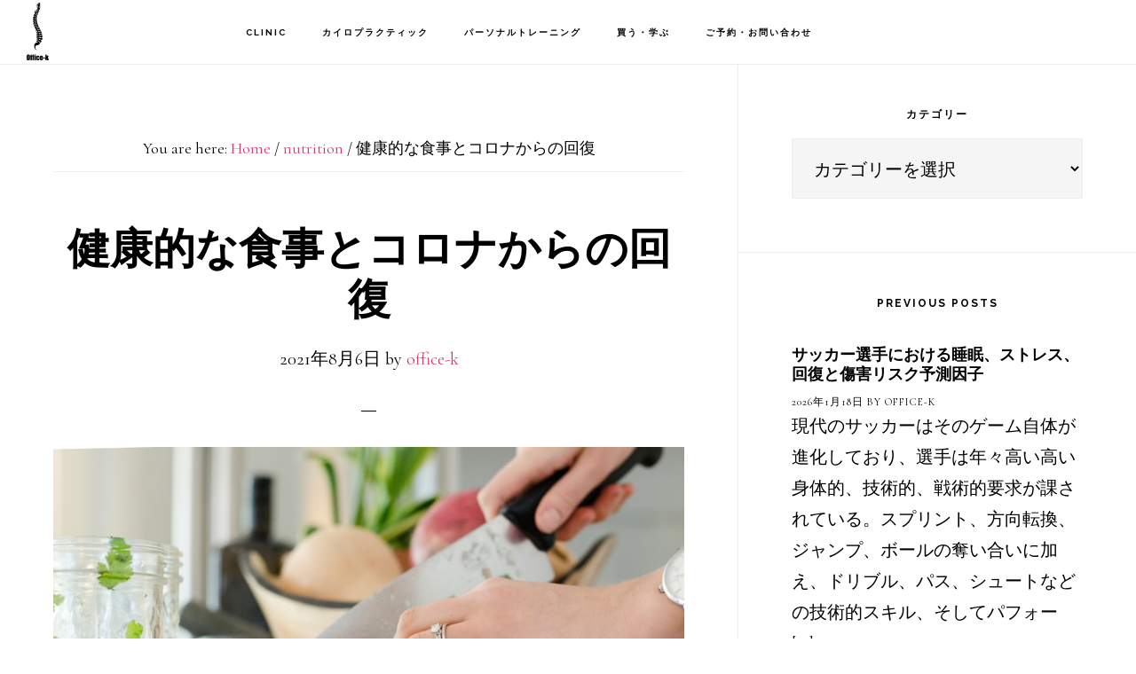

--- FILE ---
content_type: text/html; charset=UTF-8
request_url: https://sportsdoc-tokyo.com/diet-covid-19
body_size: 10414
content:
<!DOCTYPE html><html lang="ja"><head ><meta charset="UTF-8" /><meta name="viewport" content="width=device-width, initial-scale=1" /><meta name='robots' content='index, follow, max-image-preview:large, max-snippet:-1, max-video-preview:-1' /><link media="all" href="https://sportsdoc-tokyo.com/wp-content/cache/autoptimize/css/autoptimize_15bf7b51ae6aa13d6c9ab1430183d6cc.css" rel="stylesheet"><title>健康的な食事とコロナからの回復 学芸大学整体院 | 腰痛治療、パーソナルジムはoffice-k</title><meta name="description" content="学芸大学整体院＆パーソナルジム　Office-k。腰痛や顎関節症、スポーツ障害など筋骨格系症状の治療のケースや考察、サプリメントなど栄養学的考察、トレーニング理論、最新のカイロプラクティック研究論文とその解釈、応用など様々な情報を皆様にお届けします。" /><link rel="canonical" href="https://sportsdoc-tokyo.com/diet-covid-19" /><meta property="og:locale" content="ja_JP" /><meta property="og:type" content="article" /><meta property="og:title" content="健康的な食事とコロナからの回復 学芸大学整体院 | 腰痛治療、パーソナルジムはoffice-k" /><meta property="og:description" content="学芸大学整体院＆パーソナルジム　Office-k。腰痛や顎関節症、スポーツ障害など筋骨格系症状の治療のケースや考察、サプリメントなど栄養学的考察、トレーニング理論、最新のカイロプラクティック研究論文とその解釈、応用など様々な情報を皆様にお届けします。" /><meta property="og:url" content="https://sportsdoc-tokyo.com/diet-covid-19" /><meta property="og:site_name" content="学芸大学整体院 | 腰痛治療、パーソナルジムはoffice-k" /><meta property="article:publisher" content="https://www.facebook.com/hideaki.katsumata.1" /><meta property="article:published_time" content="2021-08-06T03:44:10+00:00" /><meta property="article:modified_time" content="2021-08-11T14:16:40+00:00" /><meta property="og:image" content="https://sportsdoc-tokyo.com/wp-content/uploads/2021/08/a13c111d7aa61c4d6bdcb7c111fd1fad.jpeg" /><meta name="author" content="office-k" /><meta name="twitter:card" content="summary_large_image" /><meta name="twitter:label1" content="執筆者" /><meta name="twitter:data1" content="office-k" /> <script type="application/ld+json" class="yoast-schema-graph">{"@context":"https://schema.org","@graph":[{"@type":"Article","@id":"https://sportsdoc-tokyo.com/diet-covid-19#article","isPartOf":{"@id":"https://sportsdoc-tokyo.com/diet-covid-19"},"author":{"name":"office-k","@id":"https://sportsdoc-tokyo.com/#/schema/person/4d36a782f2a9d177b6e4d22bb1642d96"},"headline":"健康的な食事とコロナからの回復","datePublished":"2021-08-06T03:44:10+00:00","dateModified":"2021-08-11T14:16:40+00:00","mainEntityOfPage":{"@id":"https://sportsdoc-tokyo.com/diet-covid-19"},"wordCount":33,"publisher":{"@id":"https://sportsdoc-tokyo.com/#organization"},"image":{"@id":"https://sportsdoc-tokyo.com/diet-covid-19#primaryimage"},"thumbnailUrl":"https://sportsdoc-tokyo.com/wp-content/uploads/2021/08/a13c111d7aa61c4d6bdcb7c111fd1fad.jpeg","keywords":["コロナ","栄養学"],"articleSection":["health","nutrition"],"inLanguage":"ja"},{"@type":"WebPage","@id":"https://sportsdoc-tokyo.com/diet-covid-19","url":"https://sportsdoc-tokyo.com/diet-covid-19","name":"健康的な食事とコロナからの回復 学芸大学整体院 | 腰痛治療、パーソナルジムはoffice-k","isPartOf":{"@id":"https://sportsdoc-tokyo.com/#website"},"primaryImageOfPage":{"@id":"https://sportsdoc-tokyo.com/diet-covid-19#primaryimage"},"image":{"@id":"https://sportsdoc-tokyo.com/diet-covid-19#primaryimage"},"thumbnailUrl":"https://sportsdoc-tokyo.com/wp-content/uploads/2021/08/a13c111d7aa61c4d6bdcb7c111fd1fad.jpeg","datePublished":"2021-08-06T03:44:10+00:00","dateModified":"2021-08-11T14:16:40+00:00","description":"学芸大学整体院＆パーソナルジム　Office-k。腰痛や顎関節症、スポーツ障害など筋骨格系症状の治療のケースや考察、サプリメントなど栄養学的考察、トレーニング理論、最新のカイロプラクティック研究論文とその解釈、応用など様々な情報を皆様にお届けします。","breadcrumb":{"@id":"https://sportsdoc-tokyo.com/diet-covid-19#breadcrumb"},"inLanguage":"ja","potentialAction":[{"@type":"ReadAction","target":["https://sportsdoc-tokyo.com/diet-covid-19"]}]},{"@type":"ImageObject","inLanguage":"ja","@id":"https://sportsdoc-tokyo.com/diet-covid-19#primaryimage","url":"https://sportsdoc-tokyo.com/wp-content/uploads/2021/08/a13c111d7aa61c4d6bdcb7c111fd1fad.jpeg","contentUrl":"https://sportsdoc-tokyo.com/wp-content/uploads/2021/08/a13c111d7aa61c4d6bdcb7c111fd1fad.jpeg"},{"@type":"BreadcrumbList","@id":"https://sportsdoc-tokyo.com/diet-covid-19#breadcrumb","itemListElement":[{"@type":"ListItem","position":1,"name":"ホーム","item":"https://sportsdoc-tokyo.com/"},{"@type":"ListItem","position":2,"name":"健康的な食事とコロナからの回復"}]},{"@type":"WebSite","@id":"https://sportsdoc-tokyo.com/#website","url":"https://sportsdoc-tokyo.com/","name":"学芸大学整体院 | 腰痛治療、パーソナルジムはoffice-k","description":"学芸大学駅徒歩一分。パーソナルジム併設カイロプラクティック整体院。慢性痛治療や産後ダイエット、骨盤矯正などお体のお悩みは当院にご相談ください。TEL/03-6317-2965","publisher":{"@id":"https://sportsdoc-tokyo.com/#organization"},"potentialAction":[{"@type":"SearchAction","target":{"@type":"EntryPoint","urlTemplate":"https://sportsdoc-tokyo.com/?s={search_term_string}"},"query-input":{"@type":"PropertyValueSpecification","valueRequired":true,"valueName":"search_term_string"}}],"inLanguage":"ja"},{"@type":"Organization","@id":"https://sportsdoc-tokyo.com/#organization","name":"Office-k","url":"https://sportsdoc-tokyo.com/","logo":{"@type":"ImageObject","inLanguage":"ja","@id":"https://sportsdoc-tokyo.com/#/schema/logo/image/","url":"https://sportsdoc-tokyo.com/wp-content/uploads/2018/11/backboneblk.png","contentUrl":"https://sportsdoc-tokyo.com/wp-content/uploads/2018/11/backboneblk.png","width":248,"height":637,"caption":"Office-k"},"image":{"@id":"https://sportsdoc-tokyo.com/#/schema/logo/image/"},"sameAs":["https://www.facebook.com/hideaki.katsumata.1","https://www.instagram.com/hidekatsumata/","https://www.youtube.com/channel/UCDsIA0DB3f3ULLqyGmXBJ9Q?view_as=subscriber"]},{"@type":"Person","@id":"https://sportsdoc-tokyo.com/#/schema/person/4d36a782f2a9d177b6e4d22bb1642d96","name":"office-k","image":{"@type":"ImageObject","inLanguage":"ja","@id":"https://sportsdoc-tokyo.com/#/schema/person/image/","url":"https://secure.gravatar.com/avatar/0614d3010f769bf29cf9381bb84c0a839ab9e2be799b6b0726d8c33caf3a1bdc?s=96&d=mm&r=g","contentUrl":"https://secure.gravatar.com/avatar/0614d3010f769bf29cf9381bb84c0a839ab9e2be799b6b0726d8c33caf3a1bdc?s=96&d=mm&r=g","caption":"office-k"}}]}</script> <link rel='dns-prefetch' href='//fonts.googleapis.com' /><link rel='dns-prefetch' href='//code.ionicframework.com' /><link rel="alternate" type="application/rss+xml" title="学芸大学整体院 | 腰痛治療、パーソナルジムはoffice-k &raquo; フィード" href="https://sportsdoc-tokyo.com/feed" /><link rel="alternate" type="application/rss+xml" title="学芸大学整体院 | 腰痛治療、パーソナルジムはoffice-k &raquo; コメントフィード" href="https://sportsdoc-tokyo.com/comments/feed" /><link rel="alternate" type="application/rss+xml" title="学芸大学整体院 | 腰痛治療、パーソナルジムはoffice-k &raquo; 健康的な食事とコロナからの回復 のコメントのフィード" href="https://sportsdoc-tokyo.com/diet-covid-19/feed" /> <script type="text/javascript">window._wpemojiSettings = {"baseUrl":"https:\/\/s.w.org\/images\/core\/emoji\/16.0.1\/72x72\/","ext":".png","svgUrl":"https:\/\/s.w.org\/images\/core\/emoji\/16.0.1\/svg\/","svgExt":".svg","source":{"concatemoji":"https:\/\/sportsdoc-tokyo.com\/wp-includes\/js\/wp-emoji-release.min.js?ver=700c36fe55d269ced7d5a4e4abf4f955"}};
/*! This file is auto-generated */
!function(s,n){var o,i,e;function c(e){try{var t={supportTests:e,timestamp:(new Date).valueOf()};sessionStorage.setItem(o,JSON.stringify(t))}catch(e){}}function p(e,t,n){e.clearRect(0,0,e.canvas.width,e.canvas.height),e.fillText(t,0,0);var t=new Uint32Array(e.getImageData(0,0,e.canvas.width,e.canvas.height).data),a=(e.clearRect(0,0,e.canvas.width,e.canvas.height),e.fillText(n,0,0),new Uint32Array(e.getImageData(0,0,e.canvas.width,e.canvas.height).data));return t.every(function(e,t){return e===a[t]})}function u(e,t){e.clearRect(0,0,e.canvas.width,e.canvas.height),e.fillText(t,0,0);for(var n=e.getImageData(16,16,1,1),a=0;a<n.data.length;a++)if(0!==n.data[a])return!1;return!0}function f(e,t,n,a){switch(t){case"flag":return n(e,"\ud83c\udff3\ufe0f\u200d\u26a7\ufe0f","\ud83c\udff3\ufe0f\u200b\u26a7\ufe0f")?!1:!n(e,"\ud83c\udde8\ud83c\uddf6","\ud83c\udde8\u200b\ud83c\uddf6")&&!n(e,"\ud83c\udff4\udb40\udc67\udb40\udc62\udb40\udc65\udb40\udc6e\udb40\udc67\udb40\udc7f","\ud83c\udff4\u200b\udb40\udc67\u200b\udb40\udc62\u200b\udb40\udc65\u200b\udb40\udc6e\u200b\udb40\udc67\u200b\udb40\udc7f");case"emoji":return!a(e,"\ud83e\udedf")}return!1}function g(e,t,n,a){var r="undefined"!=typeof WorkerGlobalScope&&self instanceof WorkerGlobalScope?new OffscreenCanvas(300,150):s.createElement("canvas"),o=r.getContext("2d",{willReadFrequently:!0}),i=(o.textBaseline="top",o.font="600 32px Arial",{});return e.forEach(function(e){i[e]=t(o,e,n,a)}),i}function t(e){var t=s.createElement("script");t.src=e,t.defer=!0,s.head.appendChild(t)}"undefined"!=typeof Promise&&(o="wpEmojiSettingsSupports",i=["flag","emoji"],n.supports={everything:!0,everythingExceptFlag:!0},e=new Promise(function(e){s.addEventListener("DOMContentLoaded",e,{once:!0})}),new Promise(function(t){var n=function(){try{var e=JSON.parse(sessionStorage.getItem(o));if("object"==typeof e&&"number"==typeof e.timestamp&&(new Date).valueOf()<e.timestamp+604800&&"object"==typeof e.supportTests)return e.supportTests}catch(e){}return null}();if(!n){if("undefined"!=typeof Worker&&"undefined"!=typeof OffscreenCanvas&&"undefined"!=typeof URL&&URL.createObjectURL&&"undefined"!=typeof Blob)try{var e="postMessage("+g.toString()+"("+[JSON.stringify(i),f.toString(),p.toString(),u.toString()].join(",")+"));",a=new Blob([e],{type:"text/javascript"}),r=new Worker(URL.createObjectURL(a),{name:"wpTestEmojiSupports"});return void(r.onmessage=function(e){c(n=e.data),r.terminate(),t(n)})}catch(e){}c(n=g(i,f,p,u))}t(n)}).then(function(e){for(var t in e)n.supports[t]=e[t],n.supports.everything=n.supports.everything&&n.supports[t],"flag"!==t&&(n.supports.everythingExceptFlag=n.supports.everythingExceptFlag&&n.supports[t]);n.supports.everythingExceptFlag=n.supports.everythingExceptFlag&&!n.supports.flag,n.DOMReady=!1,n.readyCallback=function(){n.DOMReady=!0}}).then(function(){return e}).then(function(){var e;n.supports.everything||(n.readyCallback(),(e=n.source||{}).concatemoji?t(e.concatemoji):e.wpemoji&&e.twemoji&&(t(e.twemoji),t(e.wpemoji)))}))}((window,document),window._wpemojiSettings);</script> <link rel='stylesheet' id='infinity-fonts-css' href='//fonts.googleapis.com/css?family=Cormorant+Garamond%3A400%2C400i%2C700%7CRaleway%3A700&#038;ver=1.1.4' type='text/css' media='all' /><link rel='stylesheet' id='infinity-ionicons-css' href='//code.ionicframework.com/ionicons/2.0.1/css/ionicons.min.css?ver=1.1.4' type='text/css' media='all' /> <script type="text/javascript" src="https://sportsdoc-tokyo.com/wp-includes/js/jquery/jquery.min.js?ver=3.7.1" id="jquery-core-js"></script> <link rel="https://api.w.org/" href="https://sportsdoc-tokyo.com/wp-json/" /><link rel="alternate" title="JSON" type="application/json" href="https://sportsdoc-tokyo.com/wp-json/wp/v2/posts/4445" /><link rel="EditURI" type="application/rsd+xml" title="RSD" href="https://sportsdoc-tokyo.com/xmlrpc.php?rsd" /><link rel='shortlink' href='https://sportsdoc-tokyo.com/?p=4445' /><link rel="alternate" title="oEmbed (JSON)" type="application/json+oembed" href="https://sportsdoc-tokyo.com/wp-json/oembed/1.0/embed?url=https%3A%2F%2Fsportsdoc-tokyo.com%2Fdiet-covid-19" /><link rel="alternate" title="oEmbed (XML)" type="text/xml+oembed" href="https://sportsdoc-tokyo.com/wp-json/oembed/1.0/embed?url=https%3A%2F%2Fsportsdoc-tokyo.com%2Fdiet-covid-19&#038;format=xml" /><link rel="icon" href="https://sportsdoc-tokyo.com/wp-content/themes/infinity-pro/images/favicon.ico" /><link rel="pingback" href="https://sportsdoc-tokyo.com/xmlrpc.php" /><style type="text/css">.site-title a { background: url(https://sportsdoc-tokyo.com/wp-content/uploads/2018/11/cropped-backboneblk.png) no-repeat !important; }</style></head><body class="wp-singular post-template-default single single-post postid-4445 single-format-standard wp-theme-genesis wp-child-theme-infinity-pro custom-header header-image header-full-width content-sidebar genesis-breadcrumbs-visible genesis-footer-widgets-hidden"><div class="site-container"><ul class="genesis-skip-link"><li><a href="#genesis-content" class="screen-reader-shortcut"> Skip to main content</a></li><li><a href="#genesis-sidebar-primary" class="screen-reader-shortcut"> Skip to primary sidebar</a></li></ul><header class="site-header"><div class="wrap"><div class="title-area"><p class="site-title"><a href="https://sportsdoc-tokyo.com/">学芸大学整体院 | 腰痛治療、パーソナルジムはoffice-k</a></p><p class="site-description">学芸大学駅徒歩一分。パーソナルジム併設カイロプラクティック整体院。慢性痛治療や産後ダイエット、骨盤矯正などお体のお悩みは当院にご相談ください。TEL/03-6317-2965</p></div><nav class="nav-primary" aria-label="Main" id="genesis-nav-primary"><div class="wrap"><ul id="menu-office" class="menu genesis-nav-menu menu-primary js-superfish"><li id="menu-item-12063" class="menu-item menu-item-type-post_type menu-item-object-page menu-item-has-children menu-item-12063"><a href="https://sportsdoc-tokyo.com/office-k"><span >Clinic</span></a><ul class="sub-menu"><li id="menu-item-12074" class="menu-item menu-item-type-post_type menu-item-object-page menu-item-12074"><a href="https://sportsdoc-tokyo.com/gakugeidaigaku-chiropractic-personalgym"><span >初診の方へ</span></a></li><li id="menu-item-12060" class="menu-item menu-item-type-post_type menu-item-object-page menu-item-12060"><a href="https://sportsdoc-tokyo.com/about-us"><span >About Us</span></a></li><li id="menu-item-12064" class="menu-item menu-item-type-post_type menu-item-object-page menu-item-12064"><a href="https://sportsdoc-tokyo.com/office-k/price-payment"><span >お支払い</span></a></li><li id="menu-item-12065" class="menu-item menu-item-type-post_type menu-item-object-page menu-item-12065"><a href="https://sportsdoc-tokyo.com/office-k/sports-chiropractic-doctor"><span >院長紹介</span></a></li><li id="menu-item-12066" class="menu-item menu-item-type-post_type menu-item-object-page menu-item-12066"><a href="https://sportsdoc-tokyo.com/gakugeidaigaku-chiropractic"><span >English</span></a></li><li id="menu-item-12062" class="menu-item menu-item-type-post_type menu-item-object-page menu-item-12062"><a href="https://sportsdoc-tokyo.com/blog"><span >Kのメモ</span></a></li></ul></li><li id="menu-item-12069" class="menu-item menu-item-type-post_type menu-item-object-page menu-item-has-children menu-item-12069"><a href="https://sportsdoc-tokyo.com/chiropractic-tokyo-manual-therapy"><span >カイロプラクティック</span></a><ul class="sub-menu"><li id="menu-item-14981" class="menu-item menu-item-type-post_type menu-item-object-page menu-item-14981"><a href="https://sportsdoc-tokyo.com/muscle-fascia-release"><span >NMFリリース</span></a></li><li id="menu-item-12073" class="menu-item menu-item-type-post_type menu-item-object-page menu-item-12073"><a href="https://sportsdoc-tokyo.com/face-release"><span >フェイスリリース</span></a></li><li id="menu-item-12071" class="menu-item menu-item-type-post_type menu-item-object-page menu-item-12071"><a href="https://sportsdoc-tokyo.com/sports-chiropractic"><span >スポーツ障害</span></a></li><li id="menu-item-12085" class="menu-item menu-item-type-post_type menu-item-object-page menu-item-12085"><a href="https://sportsdoc-tokyo.com/headache"><span >頭痛</span></a></li><li id="menu-item-12086" class="menu-item menu-item-type-post_type menu-item-object-page menu-item-12086"><a href="https://sportsdoc-tokyo.com/temporomandibular-disorders"><span >顎関節</span></a></li><li id="menu-item-12087" class="menu-item menu-item-type-post_type menu-item-object-page menu-item-12087"><a href="https://sportsdoc-tokyo.com/neck-pain"><span >首の痛み</span></a></li><li id="menu-item-12081" class="menu-item menu-item-type-post_type menu-item-object-page menu-item-12081"><a href="https://sportsdoc-tokyo.com/shoulder-elbow-pain"><span >肩・腕・手のひら</span></a></li><li id="menu-item-12082" class="menu-item menu-item-type-post_type menu-item-object-page menu-item-12082"><a href="https://sportsdoc-tokyo.com/lowbackpain"><span >腰痛</span></a></li><li id="menu-item-12079" class="menu-item menu-item-type-post_type menu-item-object-page menu-item-12079"><a href="https://sportsdoc-tokyo.com/hip-joint-pain"><span >股関節</span></a></li><li id="menu-item-12075" class="menu-item menu-item-type-post_type menu-item-object-page menu-item-12075"><a href="https://sportsdoc-tokyo.com/sciatica"><span >坐骨神経痛</span></a></li><li id="menu-item-12083" class="menu-item menu-item-type-post_type menu-item-object-page menu-item-12083"><a href="https://sportsdoc-tokyo.com/knee-ankle-joint-pain"><span >膝関節・足関節</span></a></li><li id="menu-item-12077" class="menu-item menu-item-type-post_type menu-item-object-page menu-item-12077"><a href="https://sportsdoc-tokyo.com/tendinitis-bursitis"><span >滑液胞炎・腱炎</span></a></li></ul></li><li id="menu-item-12072" class="menu-item menu-item-type-post_type menu-item-object-page menu-item-has-children menu-item-12072"><a href="https://sportsdoc-tokyo.com/personalgym-gakugeidaigaku-meguro-workout"><span >パーソナルトレーニング</span></a><ul class="sub-menu"><li id="menu-item-12078" class="menu-item menu-item-type-post_type menu-item-object-page menu-item-12078"><a href="https://sportsdoc-tokyo.com/postpartum-personal-workout-diet"><span >産後ダイエット</span></a></li><li id="menu-item-12068" class="menu-item menu-item-type-post_type menu-item-object-page menu-item-12068"><a href="https://sportsdoc-tokyo.com/sports-athletes-performance"><span >アスリートパフォーマンス</span></a></li><li id="menu-item-12080" class="menu-item menu-item-type-post_type menu-item-object-page menu-item-12080"><a href="https://sportsdoc-tokyo.com/obesity-covid-diabetes"><span >肥満・感染症予防</span></a></li><li id="menu-item-12067" class="menu-item menu-item-type-post_type menu-item-object-page menu-item-12067"><a href="https://sportsdoc-tokyo.com/functional-training-personalgym"><span >Functional Training</span></a></li><li id="menu-item-12076" class="menu-item menu-item-type-post_type menu-item-object-page menu-item-12076"><a href="https://sportsdoc-tokyo.com/nutrition"><span >栄養指導</span></a></li></ul></li><li id="menu-item-13491" class="menu-item menu-item-type-post_type menu-item-object-page menu-item-has-children menu-item-13491"><a href="https://sportsdoc-tokyo.com/%e6%a0%84%e9%a4%8a%e3%83%9e%e3%83%8b%e3%83%a5%e3%82%a2%e3%83%ab%e8%b2%a9%e5%a3%b2"><span >買う・学ぶ</span></a><ul class="sub-menu"><li id="menu-item-13507" class="menu-item menu-item-type-post_type menu-item-object-page menu-item-13507"><a href="https://sportsdoc-tokyo.com/nutrition-manual-tokyo"><span >栄養マニュアル販売</span></a></li></ul></li><li id="menu-item-12101" class="menu-item menu-item-type-post_type menu-item-object-page menu-item-12101"><a href="https://sportsdoc-tokyo.com/reserve-chiropractic"><span >ご予約・お問い合わせ</span></a></li></ul></div></nav></div></header><div class="site-inner"><div class="content-sidebar-wrap"><main class="content" id="genesis-content"><div class="breadcrumb">You are here: <span class="breadcrumb-link-wrap"><a class="breadcrumb-link" href="https://sportsdoc-tokyo.com/"><span class="breadcrumb-link-text-wrap">Home</span></a><meta ></span> <span aria-label="breadcrumb separator">/</span> <span class="breadcrumb-link-wrap"><a class="breadcrumb-link" href="https://sportsdoc-tokyo.com/category/nutrition"><span class="breadcrumb-link-text-wrap">nutrition</span></a><meta ></span> <span aria-label="breadcrumb separator">/</span> 健康的な食事とコロナからの回復</div><article class="post-4445 post type-post status-publish format-standard category-health category-nutrition tag-79 tag-27 entry" aria-label="健康的な食事とコロナからの回復"><header class="entry-header"><h1 class="entry-title">健康的な食事とコロナからの回復</h1><p class="entry-meta"><time class="entry-time">2021年8月6日</time> by <span class="entry-author"><a href="https://sportsdoc-tokyo.com/author/office-k" class="entry-author-link" rel="author"><span class="entry-author-name">office-k</span></a></span></p></header><div class="entry-content"><figure class="wp-block-image"><img decoding="async" width="755" height="500" src="https://sportsdoc-tokyo.com/wp-content/uploads/2021/08/a13c111d7aa61c4d6bdcb7c111fd1fad.jpeg" alt="" class="wp-image-4447" srcset="https://sportsdoc-tokyo.com/wp-content/uploads/2021/08/a13c111d7aa61c4d6bdcb7c111fd1fad.jpeg 755w, https://sportsdoc-tokyo.com/wp-content/uploads/2021/08/a13c111d7aa61c4d6bdcb7c111fd1fad-300x199.jpeg 300w" sizes="(max-width: 755px) 100vw, 755px" /></figure><p>我が国ではコロナウイルスの感染率が増加し、重症化率と死者数が下がっている。<br>多くの人は感染してから軽症〜中等症で推移するのであれば、問題はいかに症状を進行させず回復期間を早めることが、感染してしまった場合最大のテーマになる。<br><br>肥満や糖尿などが無い健康な人であれば、健康的な食事内容を徹底することで回復期間が長くなるかも知れない。<br><br>この研究は、サウジアラビアのCOVID-19生存者を対象に健康的な食事がCOVID-19からの回復期間に及ぼす影響を調査したもの。<br>日本人を対象にしたものでは無いが参考にはなる。<br><br>2015年のオランダ食生活ガイドラインに基づいて質問票を作成し、合計738人のCOVID-19生存者が研究に参加。<br>非入院患者では、より健康的な食事をしていることは回復期間の短縮と関連し、性別および婚姻状況によって有意な影響を受けた。一方、年齢やBMIとの有意な相関は見られなかった。<br>入院していない患者のCOVID-19対策として、健康的でバランスのとれた栄養療法が有効であることが示唆されたと結論。<br><br><a href="https://www.mdpi.com/1660-4601/18/16/8248">Association of Healthy Diet with Recovery Time from COVID-19: Results from a Nationwide Cross-Sectional Study</a><br><br></p><p>・COVID-19は発症率の違いだけでなく、回復率にも国ごとに顕著な違いがありある。COVID-19が栄養や健康的な食生活などの文化的要因に影響されているのではないかという疑問が生じている。健康的な食事は免疫反応を強化し、感染症の発症率を低下させることと関連している。飽和脂肪、砂糖、精製炭水化物を多く含む食事は自然免疫と適応免疫を低下させ、慢性炎症を引き起こし、ウイルスに対する宿主の防御力を低下させる。したがって、不健康な食事をしている人は、COVID-19の重症化や死亡のリスクが高くなる可能性がある。<br><br>・健康的な食品で構成された地中海食のような食事は、感染症に対する免疫系の反応をサポートすることができる。<br><br>・オランダの食事ガイドラインが慢性疾患を予防するための健康的な食事パとして推奨しているパターンは、<br>・植物性食品の摂取<br>・動物性食品を控える<br>例えば、野菜を200g以上、果物を200g以上、無塩のナッツ類を15g以上、茶色いパンや全粒粉のパンなどの全粒粉製品を90g以上、乳製品を数回に分けて毎日食べることを推奨する一方で、赤身の肉、特に加工肉の消費を制限し、砂糖を含む飲料の消費を最小限に抑えることを推奨している。<br><br>・感染症からの回復に対する食事の影響は、これまでの研究でも調査されているが十分ではない。食生活とCOVID-19からの回復期間との関連性を調査した研究は非常に少ない。<br>現在、卵、魚介類、肉、牛乳、野菜・果物、ナッツ類などの食品がCOVID-19の回復にプラスの効果があることが示されている。<br></p><p>・本研究では、入院していない患者の回復期間は食事スコアの増加に伴って有意に短くなり、男性、若年、未婚の患者では回復期間が顕著に短かった。<br><br> ・本研究では、入院患者の回復期間は食生活のスコアが良好な患者でも有意に長かった。入院患者が遭遇する交絡因子を反映していると考えられる。（例えば、過体重や肥満、病院環境で遭遇するストレス）。<br>本研究の結果は、高齢と肥満がCOVID-19などの感染症からの回復時間を長引かせることを示す過去の文献と一致している。<br><br>・健康的な食事にかかわらず、肥満はCOVID-19の重症化するリスクを約3倍にし、肥満（またはBMI値の増加）とCOVID-19の重症化との関連は年齢、性別、喫煙状況、高血圧、糖尿病、脂質異常症を調整しても有意に保たれていた。<br></p><p><br></p></div><footer class="entry-footer"><p class="entry-meta"><span class="entry-categories">Filed Under: <a href="https://sportsdoc-tokyo.com/category/health" rel="category tag">health</a>, <a href="https://sportsdoc-tokyo.com/category/nutrition" rel="category tag">nutrition</a></span> <span class="entry-tags">Tagged With: <a href="https://sportsdoc-tokyo.com/tag/%e3%82%b3%e3%83%ad%e3%83%8a" rel="tag">コロナ</a>, <a href="https://sportsdoc-tokyo.com/tag/%e6%a0%84%e9%a4%8a%e5%ad%a6" rel="tag">栄養学</a></span></p></footer></article></main><aside class="sidebar sidebar-primary widget-area" role="complementary" aria-label="Primary Sidebar" id="genesis-sidebar-primary"><h2 class="genesis-sidebar-title screen-reader-text">Primary Sidebar</h2><section id="categories-2" class="widget widget_categories"><div class="widget-wrap"><h3 class="widgettitle widget-title">カテゴリー</h3><form action="https://sportsdoc-tokyo.com" method="get"><label class="screen-reader-text" for="cat">カテゴリー</label><select  name='cat' id='cat' class='postform'><option value='-1'>カテゴリーを選択</option><option class="level-0" value="6">a day in the life</option><option class="level-0" value="516">Chiropractic</option><option class="level-0" value="4">fishing&amp;outdoor</option><option class="level-0" value="8">health</option><option class="level-0" value="502">Mental health</option><option class="level-0" value="5">nutrition</option><option class="level-0" value="529">Sports &amp; Athletes</option><option class="level-0" value="7">training</option><option class="level-0" value="503">Woman&#8217;s Health</option><option class="level-0" value="1">未分類</option> </select></form><script type="text/javascript">(function() {
	var dropdown = document.getElementById( "cat" );
	function onCatChange() {
		if ( dropdown.options[ dropdown.selectedIndex ].value > 0 ) {
			dropdown.parentNode.submit();
		}
	}
	dropdown.onchange = onCatChange;
})();</script> </div></section><section id="featured-post-4" class="widget featured-content featuredpost"><div class="widget-wrap"><h3 class="widgettitle widget-title">Previous posts</h3><article class="post-16316 post type-post status-publish format-standard category-chiropractic category-health category-sports-athletes category-training tag-30 tag-249 entry" aria-label="サッカー選手における睡眠、ストレス、回復と傷害リスク予測因子"><header class="entry-header"><h4 class="entry-title"><a href="https://sportsdoc-tokyo.com/sportsinjury-sleep">サッカー選手における睡眠、ストレス、回復と傷害リスク予測因子</a></h4><p class="entry-meta"><time class="entry-time">2026年1月18日</time> By <span class="entry-author"><a href="https://sportsdoc-tokyo.com/author/office-k" class="entry-author-link" rel="author"><span class="entry-author-name">office-k</span></a></span></p></header><div class="entry-content"><p>現代のサッカーはそのゲーム自体が進化しており、選手は年々高い高い身体的、技術的、戦術的要求が課されている。スプリント、方向転換、ジャンプ、ボールの奪い合いに加え、ドリブル、パス、シュートなどの技術的スキル、そしてパフォー [&hellip;]</p></div></article><article class="post-16312 post type-post status-publish format-standard category-health category-nutrition category-womans-health tag-201 tag-27 entry" aria-label="乳がんラットモデルにおける栄養補助が腫瘍増殖に及ぼす影響"><header class="entry-header"><h4 class="entry-title"><a href="https://sportsdoc-tokyo.com/breast-cancer-nutrition-3">乳がんラットモデルにおける栄養補助が腫瘍増殖に及ぼす影響</a></h4><p class="entry-meta"><time class="entry-time">2026年1月15日</time> By <span class="entry-author"><a href="https://sportsdoc-tokyo.com/author/office-k" class="entry-author-link" rel="author"><span class="entry-author-name">office-k</span></a></span></p></header><div class="entry-content"><p>乳がんは世界中の女性において最も一般的な悪性腫瘍であり、がん関連死亡の主因であることから、腫瘍増殖を抑制する可能性のある戦略として、食事による栄養補給（サプリメンテーション）が調査されている。 リンクの系統的レビューおよ [&hellip;]</p></div></article><article class="post-16281 post type-post status-publish format-standard category-health category-sports-athletes category-training tag-830 tag-545 entry" aria-label="クロノタイプと筋肉量・筋機能"><header class="entry-header"><h4 class="entry-title"><a href="https://sportsdoc-tokyo.com/chronotype">クロノタイプと筋肉量・筋機能</a></h4><p class="entry-meta"><time class="entry-time">2026年1月11日</time> By <span class="entry-author"><a href="https://sportsdoc-tokyo.com/author/office-k" class="entry-author-link" rel="author"><span class="entry-author-name">office-k</span></a></span></p></header><div class="entry-content"><p>興味深いニュースがヘッドラインを賑わしています。「やせる注射」をやめた人、体重の再増加が速くなる可能性　最新研究マンジャロで体重が減った人は、失った体重を４倍の速さでリバウンドする可能性があることが新たな研究で示されたと [&hellip;]</p></div></article><article class="post-16243 post type-post status-publish format-standard category-health category-mental-health category-nutrition tag-149 tag-27 tag-150 entry" aria-label="ウイルス感染とアルツハイマー病および関連認知症におけるROSの役割"><a href="https://sportsdoc-tokyo.com/alzheimers-disease-dementia" class="alignleft" aria-hidden="true" tabindex="-1"><img width="150" height="150" src="https://sportsdoc-tokyo.com/wp-content/uploads/2026/01/gakugeidaigaku-godhand-chiropractic-150x150.png" class="entry-image attachment-post" alt="" decoding="async" loading="lazy" srcset="https://sportsdoc-tokyo.com/wp-content/uploads/2026/01/gakugeidaigaku-godhand-chiropractic-150x150.png 150w, https://sportsdoc-tokyo.com/wp-content/uploads/2026/01/gakugeidaigaku-godhand-chiropractic-75x75.png 75w" sizes="auto, (max-width: 150px) 100vw, 150px" /></a><header class="entry-header"><h4 class="entry-title"><a href="https://sportsdoc-tokyo.com/alzheimers-disease-dementia">ウイルス感染とアルツハイマー病および関連認知症におけるROSの役割</a></h4><p class="entry-meta"><time class="entry-time">2026年1月5日</time> By <span class="entry-author"><a href="https://sportsdoc-tokyo.com/author/office-k" class="entry-author-link" rel="author"><span class="entry-author-name">office-k</span></a></span></p></header><div class="entry-content"><p>ウイルス感染とアルツハイマー病（AD）および認知症発症・進行を結びつける要因として、活性酸素種（ROS）が重要な役割を果たしていることを示すエビデンスが増えている。単純ヘルペスウイルス（HSV-１）、CMV、ジカウイルス [&hellip;]</p></div></article><article class="post-16231 post type-post status-publish format-standard category-health category-nutrition tag-362 entry" aria-label="ダニ（HDM）誘発アレルギー性喘息"><header class="entry-header"><h4 class="entry-title"><a href="https://sportsdoc-tokyo.com/asthma">ダニ（HDM）誘発アレルギー性喘息</a></h4><p class="entry-meta"><time class="entry-time">2025年12月29日</time> By <span class="entry-author"><a href="https://sportsdoc-tokyo.com/author/office-k" class="entry-author-link" rel="author"><span class="entry-author-name">office-k</span></a></span></p></header><div class="entry-content"><p>メンテナンスにお越しになったイタリア出身の患者さんと、喘息治療の話になった。ヤケヒョウヒダニ（HDM）などの空中浮遊アレルゲンへの感作で発症する2型喘息でお悩みのその方は、イタリア在住時は標高１５００〜２０００M級の山岳 [&hellip;]</p></div></article></div></section></aside></div></div><footer class="site-footer"><div class="wrap">©2018 Office-k All rights reserved</div></footer></div><script type="speculationrules">{"prefetch":[{"source":"document","where":{"and":[{"href_matches":"\/*"},{"not":{"href_matches":["\/wp-*.php","\/wp-admin\/*","\/wp-content\/uploads\/*","\/wp-content\/*","\/wp-content\/plugins\/*","\/wp-content\/themes\/infinity-pro\/*","\/wp-content\/themes\/genesis\/*","\/*\\?(.+)"]}},{"not":{"selector_matches":"a[rel~=\"nofollow\"]"}},{"not":{"selector_matches":".no-prefetch, .no-prefetch a"}}]},"eagerness":"conservative"}]}</script>  <script type="text/javascript">var sbiajaxurl = "https://sportsdoc-tokyo.com/wp-admin/admin-ajax.php";</script> <script type="text/javascript" id="infinity-responsive-menu-js-extra">var genesis_responsive_menu = {"mainMenu":"Menu","menuIconClass":"ionicons-before ion-ios-drag","subMenu":"Submenu","subMenuIconClass":"ionicons-before ion-chevron-down","menuClasses":{"others":[".nav-primary"]}};</script> <script defer src="https://sportsdoc-tokyo.com/wp-content/cache/autoptimize/js/autoptimize_a5aaf44d7b0b7f62bca764d56da590ea.js"></script></body></html>